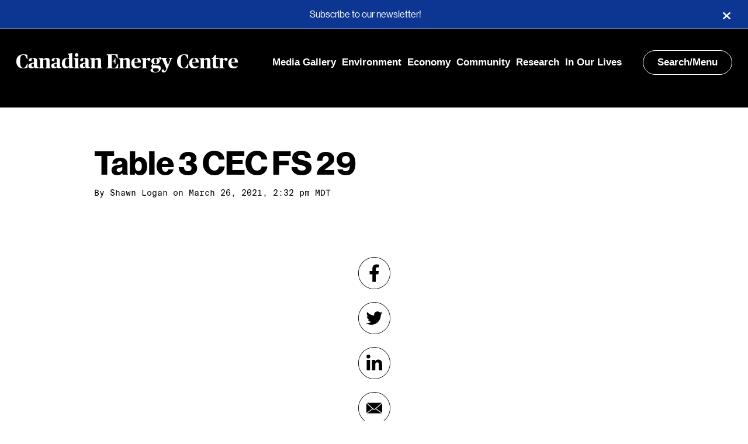

--- FILE ---
content_type: text/html; charset=UTF-8
request_url: https://www.canadianenergycentre.ca/circling-the-earth-11-times-key-facts-about-the-canada-us-energy-pipeline-network/table-3-cec-fs-29/
body_size: 8410
content:


<!DOCTYPE html>
<html lang="en">
<head>
		

<!--
 ____      _ __  __   _   _ _____ ____  ____  ____
/ ___|    | |  \/  | | \ | | ____|  _ \|  _ \/ ___|
\___ \ _  | | |\/| | |  \| |  _| | |_) | | | \___ \
 ___) | |_| | |  | | | |\  | |___|  _ <| |_| |___) |
|____/ \___/|_|  |_| |_| \_|_____|_| \_|____/|____/

-->



<meta charset="UTF-8" />
<title>Table 3 CEC FS 29 - Canadian Energy Centre</title>
<meta name="description" content="Fact-based news and research demonstrating that Canada is the world&#039;s energy solution">
<meta http-equiv="Content-Type" content="text/html; charset=UTF-8" />
<meta http-equiv="X-UA-Compatible" content="IE=edge,chrome=1">
<meta name="viewport" content="width=device-width, initial-scale=1.0">




<meta name="msapplication-config" content="/wp-content/themes/sjm-genus/img/favicon/browserconfig.xml" />
<link rel="apple-touch-icon" sizes="180x180" href="/wp-content/themes/sjm-genus/img/favicon/apple-touch-icon.png">
<link rel="icon shortcut" href="/wp-content/themes/sjm-genus/img/favicon/favicon.ico" type="image/x-icon">
<link rel="icon" type="image/png" href="/wp-content/themes/sjm-genus/img/favicon/favicon-32x32.png" sizes="32x32">
<link rel="icon" type="image/png" href="/wp-content/themes/sjm-genus/img/favicon/favicon-16x16.png" sizes="16x16">
<link rel="manifest" href="/wp-content/themes/sjm-genus/img/favicon/manifest.json">
<link rel="mask-icon" href="/wp-content/themes/sjm-genus/img/favicon/safari-pinned-tab.svg" color="#000000">
<meta name="theme-color" content="#ffffff">


<link rel="author" href="https://www.canadianenergycentre.ca/wp-content/themes/sjm-genus/humans.txt" />


<!-- Author Meta Tags by Molongui Authorship, visit: https://wordpress.org/plugins/molongui-authorship/ -->
<meta name="author" content="Shawn Logan">
<meta property="article:author" content="https://www.facebook.com/" />
<!-- /Molongui Authorship -->

<meta name='robots' content='index, follow, max-image-preview:large, max-snippet:-1, max-video-preview:-1' />

	<!-- This site is optimized with the Yoast SEO plugin v19.10 - https://yoast.com/wordpress/plugins/seo/ -->
	<link rel="canonical" href="https://www.canadianenergycentre.ca/circling-the-earth-11-times-key-facts-about-the-canada-us-energy-pipeline-network/table-3-cec-fs-29/" />
	<meta property="og:locale" content="en_US" />
	<meta property="og:type" content="article" />
	<meta property="og:title" content="Table 3 CEC FS 29 - Canadian Energy Centre" />
	<meta property="og:url" content="https://www.canadianenergycentre.ca/circling-the-earth-11-times-key-facts-about-the-canada-us-energy-pipeline-network/table-3-cec-fs-29/" />
	<meta property="og:site_name" content="Canadian Energy Centre" />
	<meta property="article:publisher" content="https://www.facebook.com/CDNEnergyCentre" />
	<meta property="article:modified_time" content="2021-03-26T21:24:37+00:00" />
	<meta property="og:image" content="https://www.canadianenergycentre.ca/circling-the-earth-11-times-key-facts-about-the-canada-us-energy-pipeline-network/table-3-cec-fs-29" />
	<meta property="og:image:width" content="1200" />
	<meta property="og:image:height" content="800" />
	<meta property="og:image:type" content="image/jpeg" />
	<meta name="twitter:card" content="summary_large_image" />
	<meta name="twitter:site" content="@CDNEnergyCentre" />
	<script type="application/ld+json" class="yoast-schema-graph">{"@context":"https://schema.org","@graph":[{"@type":"WebPage","@id":"https://www.canadianenergycentre.ca/circling-the-earth-11-times-key-facts-about-the-canada-us-energy-pipeline-network/table-3-cec-fs-29/","url":"https://www.canadianenergycentre.ca/circling-the-earth-11-times-key-facts-about-the-canada-us-energy-pipeline-network/table-3-cec-fs-29/","name":"Table 3 CEC FS 29 - Canadian Energy Centre","isPartOf":{"@id":"https://cec.scriptstring.ai/#website"},"primaryImageOfPage":{"@id":"https://www.canadianenergycentre.ca/circling-the-earth-11-times-key-facts-about-the-canada-us-energy-pipeline-network/table-3-cec-fs-29/#primaryimage"},"image":{"@id":"https://www.canadianenergycentre.ca/circling-the-earth-11-times-key-facts-about-the-canada-us-energy-pipeline-network/table-3-cec-fs-29/#primaryimage"},"thumbnailUrl":"https://www.canadianenergycentre.ca/wp-content/uploads/2021/03/Table-3-CEC-FS-29.jpg","datePublished":"2021-03-26T20:32:07+00:00","dateModified":"2021-03-26T21:24:37+00:00","breadcrumb":{"@id":"https://www.canadianenergycentre.ca/circling-the-earth-11-times-key-facts-about-the-canada-us-energy-pipeline-network/table-3-cec-fs-29/#breadcrumb"},"inLanguage":"en-CA","potentialAction":[{"@type":"ReadAction","target":["https://www.canadianenergycentre.ca/circling-the-earth-11-times-key-facts-about-the-canada-us-energy-pipeline-network/table-3-cec-fs-29/"]}]},{"@type":"ImageObject","inLanguage":"en-CA","@id":"https://www.canadianenergycentre.ca/circling-the-earth-11-times-key-facts-about-the-canada-us-energy-pipeline-network/table-3-cec-fs-29/#primaryimage","url":"https://www.canadianenergycentre.ca/wp-content/uploads/2021/03/Table-3-CEC-FS-29.jpg","contentUrl":"https://www.canadianenergycentre.ca/wp-content/uploads/2021/03/Table-3-CEC-FS-29.jpg","width":1200,"height":800},{"@type":"BreadcrumbList","@id":"https://www.canadianenergycentre.ca/circling-the-earth-11-times-key-facts-about-the-canada-us-energy-pipeline-network/table-3-cec-fs-29/#breadcrumb","itemListElement":[{"@type":"ListItem","position":1,"name":"Home","item":"https://www.canadianenergycentre.ca/"},{"@type":"ListItem","position":2,"name":"Circling the Earth 11 Times: Key Facts about the Canada-US Energy Pipeline Network","item":"https://www.canadianenergycentre.ca/circling-the-earth-11-times-key-facts-about-the-canada-us-energy-pipeline-network/"},{"@type":"ListItem","position":3,"name":"Table 3 CEC FS 29"}]},{"@type":"WebSite","@id":"https://cec.scriptstring.ai/#website","url":"https://cec.scriptstring.ai/","name":"Canadian Energy Centre","description":"Fact-based news and research demonstrating that Canada is the world&#039;s energy solution","publisher":{"@id":"https://cec.scriptstring.ai/#organization"},"potentialAction":[{"@type":"SearchAction","target":{"@type":"EntryPoint","urlTemplate":"https://cec.scriptstring.ai/?s={search_term_string}"},"query-input":"required name=search_term_string"}],"inLanguage":"en-CA"},{"@type":"Organization","@id":"https://cec.scriptstring.ai/#organization","name":"Canadian Energy Centre","url":"https://cec.scriptstring.ai/","logo":{"@type":"ImageObject","inLanguage":"en-CA","@id":"https://cec.scriptstring.ai/#/schema/logo/image/","url":"https://www.canadianenergycentre.ca/wp-content/uploads/2023/02/canadianenergycentre.jpg","contentUrl":"https://www.canadianenergycentre.ca/wp-content/uploads/2023/02/canadianenergycentre.jpg","width":500,"height":500,"caption":"Canadian Energy Centre"},"image":{"@id":"https://cec.scriptstring.ai/#/schema/logo/image/"},"sameAs":["https://www.facebook.com/CDNEnergyCentre","https://twitter.com/CDNEnergyCentre"]}]}</script>
	<!-- / Yoast SEO plugin. -->


<link rel='dns-prefetch' href='//www.canadianenergycentre.ca' />
<link rel='dns-prefetch' href='//cdnjs.cloudflare.com' />
<link rel='dns-prefetch' href='//www.googletagmanager.com' />
<link rel='stylesheet' id='style_main-css' href='https://www.canadianenergycentre.ca/wp-content/plugins/wp-gif-player/style.css?ver=1598899910' type='text/css' media='all' />
<link rel='stylesheet' id='wp-block-library-css' href='https://www.canadianenergycentre.ca/wp-includes/css/dist/block-library/style.min.css?ver=6.1' type='text/css' media='all' />
<link rel='stylesheet' id='classic-theme-styles-css' href='https://www.canadianenergycentre.ca/wp-includes/css/classic-themes.min.css?ver=1' type='text/css' media='all' />
<style id='global-styles-inline-css' type='text/css'>
body{--wp--preset--color--black: #000000;--wp--preset--color--cyan-bluish-gray: #abb8c3;--wp--preset--color--white: #ffffff;--wp--preset--color--pale-pink: #f78da7;--wp--preset--color--vivid-red: #cf2e2e;--wp--preset--color--luminous-vivid-orange: #ff6900;--wp--preset--color--luminous-vivid-amber: #fcb900;--wp--preset--color--light-green-cyan: #7bdcb5;--wp--preset--color--vivid-green-cyan: #00d084;--wp--preset--color--pale-cyan-blue: #8ed1fc;--wp--preset--color--vivid-cyan-blue: #0693e3;--wp--preset--color--vivid-purple: #9b51e0;--wp--preset--gradient--vivid-cyan-blue-to-vivid-purple: linear-gradient(135deg,rgba(6,147,227,1) 0%,rgb(155,81,224) 100%);--wp--preset--gradient--light-green-cyan-to-vivid-green-cyan: linear-gradient(135deg,rgb(122,220,180) 0%,rgb(0,208,130) 100%);--wp--preset--gradient--luminous-vivid-amber-to-luminous-vivid-orange: linear-gradient(135deg,rgba(252,185,0,1) 0%,rgba(255,105,0,1) 100%);--wp--preset--gradient--luminous-vivid-orange-to-vivid-red: linear-gradient(135deg,rgba(255,105,0,1) 0%,rgb(207,46,46) 100%);--wp--preset--gradient--very-light-gray-to-cyan-bluish-gray: linear-gradient(135deg,rgb(238,238,238) 0%,rgb(169,184,195) 100%);--wp--preset--gradient--cool-to-warm-spectrum: linear-gradient(135deg,rgb(74,234,220) 0%,rgb(151,120,209) 20%,rgb(207,42,186) 40%,rgb(238,44,130) 60%,rgb(251,105,98) 80%,rgb(254,248,76) 100%);--wp--preset--gradient--blush-light-purple: linear-gradient(135deg,rgb(255,206,236) 0%,rgb(152,150,240) 100%);--wp--preset--gradient--blush-bordeaux: linear-gradient(135deg,rgb(254,205,165) 0%,rgb(254,45,45) 50%,rgb(107,0,62) 100%);--wp--preset--gradient--luminous-dusk: linear-gradient(135deg,rgb(255,203,112) 0%,rgb(199,81,192) 50%,rgb(65,88,208) 100%);--wp--preset--gradient--pale-ocean: linear-gradient(135deg,rgb(255,245,203) 0%,rgb(182,227,212) 50%,rgb(51,167,181) 100%);--wp--preset--gradient--electric-grass: linear-gradient(135deg,rgb(202,248,128) 0%,rgb(113,206,126) 100%);--wp--preset--gradient--midnight: linear-gradient(135deg,rgb(2,3,129) 0%,rgb(40,116,252) 100%);--wp--preset--duotone--dark-grayscale: url('#wp-duotone-dark-grayscale');--wp--preset--duotone--grayscale: url('#wp-duotone-grayscale');--wp--preset--duotone--purple-yellow: url('#wp-duotone-purple-yellow');--wp--preset--duotone--blue-red: url('#wp-duotone-blue-red');--wp--preset--duotone--midnight: url('#wp-duotone-midnight');--wp--preset--duotone--magenta-yellow: url('#wp-duotone-magenta-yellow');--wp--preset--duotone--purple-green: url('#wp-duotone-purple-green');--wp--preset--duotone--blue-orange: url('#wp-duotone-blue-orange');--wp--preset--font-size--small: 13px;--wp--preset--font-size--medium: 20px;--wp--preset--font-size--large: 36px;--wp--preset--font-size--x-large: 42px;--wp--preset--spacing--20: 0.44rem;--wp--preset--spacing--30: 0.67rem;--wp--preset--spacing--40: 1rem;--wp--preset--spacing--50: 1.5rem;--wp--preset--spacing--60: 2.25rem;--wp--preset--spacing--70: 3.38rem;--wp--preset--spacing--80: 5.06rem;}:where(.is-layout-flex){gap: 0.5em;}body .is-layout-flow > .alignleft{float: left;margin-inline-start: 0;margin-inline-end: 2em;}body .is-layout-flow > .alignright{float: right;margin-inline-start: 2em;margin-inline-end: 0;}body .is-layout-flow > .aligncenter{margin-left: auto !important;margin-right: auto !important;}body .is-layout-constrained > .alignleft{float: left;margin-inline-start: 0;margin-inline-end: 2em;}body .is-layout-constrained > .alignright{float: right;margin-inline-start: 2em;margin-inline-end: 0;}body .is-layout-constrained > .aligncenter{margin-left: auto !important;margin-right: auto !important;}body .is-layout-constrained > :where(:not(.alignleft):not(.alignright):not(.alignfull)){max-width: var(--wp--style--global--content-size);margin-left: auto !important;margin-right: auto !important;}body .is-layout-constrained > .alignwide{max-width: var(--wp--style--global--wide-size);}body .is-layout-flex{display: flex;}body .is-layout-flex{flex-wrap: wrap;align-items: center;}body .is-layout-flex > *{margin: 0;}:where(.wp-block-columns.is-layout-flex){gap: 2em;}.has-black-color{color: var(--wp--preset--color--black) !important;}.has-cyan-bluish-gray-color{color: var(--wp--preset--color--cyan-bluish-gray) !important;}.has-white-color{color: var(--wp--preset--color--white) !important;}.has-pale-pink-color{color: var(--wp--preset--color--pale-pink) !important;}.has-vivid-red-color{color: var(--wp--preset--color--vivid-red) !important;}.has-luminous-vivid-orange-color{color: var(--wp--preset--color--luminous-vivid-orange) !important;}.has-luminous-vivid-amber-color{color: var(--wp--preset--color--luminous-vivid-amber) !important;}.has-light-green-cyan-color{color: var(--wp--preset--color--light-green-cyan) !important;}.has-vivid-green-cyan-color{color: var(--wp--preset--color--vivid-green-cyan) !important;}.has-pale-cyan-blue-color{color: var(--wp--preset--color--pale-cyan-blue) !important;}.has-vivid-cyan-blue-color{color: var(--wp--preset--color--vivid-cyan-blue) !important;}.has-vivid-purple-color{color: var(--wp--preset--color--vivid-purple) !important;}.has-black-background-color{background-color: var(--wp--preset--color--black) !important;}.has-cyan-bluish-gray-background-color{background-color: var(--wp--preset--color--cyan-bluish-gray) !important;}.has-white-background-color{background-color: var(--wp--preset--color--white) !important;}.has-pale-pink-background-color{background-color: var(--wp--preset--color--pale-pink) !important;}.has-vivid-red-background-color{background-color: var(--wp--preset--color--vivid-red) !important;}.has-luminous-vivid-orange-background-color{background-color: var(--wp--preset--color--luminous-vivid-orange) !important;}.has-luminous-vivid-amber-background-color{background-color: var(--wp--preset--color--luminous-vivid-amber) !important;}.has-light-green-cyan-background-color{background-color: var(--wp--preset--color--light-green-cyan) !important;}.has-vivid-green-cyan-background-color{background-color: var(--wp--preset--color--vivid-green-cyan) !important;}.has-pale-cyan-blue-background-color{background-color: var(--wp--preset--color--pale-cyan-blue) !important;}.has-vivid-cyan-blue-background-color{background-color: var(--wp--preset--color--vivid-cyan-blue) !important;}.has-vivid-purple-background-color{background-color: var(--wp--preset--color--vivid-purple) !important;}.has-black-border-color{border-color: var(--wp--preset--color--black) !important;}.has-cyan-bluish-gray-border-color{border-color: var(--wp--preset--color--cyan-bluish-gray) !important;}.has-white-border-color{border-color: var(--wp--preset--color--white) !important;}.has-pale-pink-border-color{border-color: var(--wp--preset--color--pale-pink) !important;}.has-vivid-red-border-color{border-color: var(--wp--preset--color--vivid-red) !important;}.has-luminous-vivid-orange-border-color{border-color: var(--wp--preset--color--luminous-vivid-orange) !important;}.has-luminous-vivid-amber-border-color{border-color: var(--wp--preset--color--luminous-vivid-amber) !important;}.has-light-green-cyan-border-color{border-color: var(--wp--preset--color--light-green-cyan) !important;}.has-vivid-green-cyan-border-color{border-color: var(--wp--preset--color--vivid-green-cyan) !important;}.has-pale-cyan-blue-border-color{border-color: var(--wp--preset--color--pale-cyan-blue) !important;}.has-vivid-cyan-blue-border-color{border-color: var(--wp--preset--color--vivid-cyan-blue) !important;}.has-vivid-purple-border-color{border-color: var(--wp--preset--color--vivid-purple) !important;}.has-vivid-cyan-blue-to-vivid-purple-gradient-background{background: var(--wp--preset--gradient--vivid-cyan-blue-to-vivid-purple) !important;}.has-light-green-cyan-to-vivid-green-cyan-gradient-background{background: var(--wp--preset--gradient--light-green-cyan-to-vivid-green-cyan) !important;}.has-luminous-vivid-amber-to-luminous-vivid-orange-gradient-background{background: var(--wp--preset--gradient--luminous-vivid-amber-to-luminous-vivid-orange) !important;}.has-luminous-vivid-orange-to-vivid-red-gradient-background{background: var(--wp--preset--gradient--luminous-vivid-orange-to-vivid-red) !important;}.has-very-light-gray-to-cyan-bluish-gray-gradient-background{background: var(--wp--preset--gradient--very-light-gray-to-cyan-bluish-gray) !important;}.has-cool-to-warm-spectrum-gradient-background{background: var(--wp--preset--gradient--cool-to-warm-spectrum) !important;}.has-blush-light-purple-gradient-background{background: var(--wp--preset--gradient--blush-light-purple) !important;}.has-blush-bordeaux-gradient-background{background: var(--wp--preset--gradient--blush-bordeaux) !important;}.has-luminous-dusk-gradient-background{background: var(--wp--preset--gradient--luminous-dusk) !important;}.has-pale-ocean-gradient-background{background: var(--wp--preset--gradient--pale-ocean) !important;}.has-electric-grass-gradient-background{background: var(--wp--preset--gradient--electric-grass) !important;}.has-midnight-gradient-background{background: var(--wp--preset--gradient--midnight) !important;}.has-small-font-size{font-size: var(--wp--preset--font-size--small) !important;}.has-medium-font-size{font-size: var(--wp--preset--font-size--medium) !important;}.has-large-font-size{font-size: var(--wp--preset--font-size--large) !important;}.has-x-large-font-size{font-size: var(--wp--preset--font-size--x-large) !important;}
.wp-block-navigation a:where(:not(.wp-element-button)){color: inherit;}
:where(.wp-block-columns.is-layout-flex){gap: 2em;}
.wp-block-pullquote{font-size: 1.5em;line-height: 1.6;}
</style>
<link rel='stylesheet' id='contact-form-7-css' href='https://www.canadianenergycentre.ca/wp-content/plugins/contact-form-7/includes/css/styles.css?ver=5.6.4' type='text/css' media='all' />
<link rel='stylesheet' id='mc4wp-form-themes-css' href='https://www.canadianenergycentre.ca/wp-content/plugins/mailchimp-for-wp/assets/css/form-themes.css?ver=4.9.17' type='text/css' media='all' />
<link rel='stylesheet' id='sjm-genus-style-css' href='https://www.canadianenergycentre.ca/wp-content/themes/sjm-genus/css/style.min.css?ver=1657803444' type='text/css' media='all' />
<link rel='stylesheet' id='ucp-action-forms-css' href='https://www.canadianenergycentre.ca/wp-content/plugins/cec_facebook_popup/css/style.css?ver=6.1' type='text/css' media='all' />
<script src='//www.canadianenergycentre.ca/wp-content/cache/wpfc-minified/kwvq42bp/f8q2v.js' type="text/javascript"></script>
<!-- <script type='text/javascript' src='https://www.canadianenergycentre.ca/wp-includes/js/jquery/jquery.min.js?ver=3.6.1' id='jquery-core-js'></script> -->
<!-- <script type='text/javascript' src='https://www.canadianenergycentre.ca/wp-includes/js/jquery/jquery-migrate.min.js?ver=3.3.2' id='jquery-migrate-js'></script> -->
<!-- <script type='text/javascript' src='https://www.canadianenergycentre.ca/wp-content/themes/sjm-genus/js/vendor/dst/vendor.min.js?ver=1598899936' id='sjm-genus-vendor-js'></script> -->
<script type='text/javascript' id='sjm-genus-theme-js-extra'>
/* <![CDATA[ */
var sjmGenus = {"ajaxUrl":"https:\/\/www.canadianenergycentre.ca\/wp-admin\/admin-ajax.php"};
/* ]]> */
</script>
<script src='//www.canadianenergycentre.ca/wp-content/cache/wpfc-minified/dsid4guv/f8q2u.js' type="text/javascript"></script>
<!-- <script type='text/javascript' src='https://www.canadianenergycentre.ca/wp-content/themes/sjm-genus/js/theme/dst/theme.min.js?ver=1657803445' id='sjm-genus-theme-js'></script> -->

<!-- Google Analytics snippet added by Site Kit -->
<script type='text/javascript' src='https://www.googletagmanager.com/gtag/js?id=G-3RFC5TTS7H' id='google_gtagjs-js' async></script>
<script type='text/javascript' id='google_gtagjs-js-after'>
window.dataLayer = window.dataLayer || [];function gtag(){dataLayer.push(arguments);}
gtag("js", new Date());
gtag("set", "developer_id.dZTNiMT", true);
gtag("config", "G-3RFC5TTS7H");
</script>

<!-- End Google Analytics snippet added by Site Kit -->
<link rel="https://api.w.org/" href="https://www.canadianenergycentre.ca/wp-json/" /><link rel="alternate" type="application/json" href="https://www.canadianenergycentre.ca/wp-json/wp/v2/media/5342" /><link rel="EditURI" type="application/rsd+xml" title="RSD" href="https://www.canadianenergycentre.ca/xmlrpc.php?rsd" />
<link rel="wlwmanifest" type="application/wlwmanifest+xml" href="https://www.canadianenergycentre.ca/wp-includes/wlwmanifest.xml" />
<meta name="generator" content="WordPress 6.1" />
<link rel='shortlink' href='https://www.canadianenergycentre.ca/?p=5342' />
<link rel="alternate" type="application/json+oembed" href="https://www.canadianenergycentre.ca/wp-json/oembed/1.0/embed?url=https%3A%2F%2Fwww.canadianenergycentre.ca%2Fcircling-the-earth-11-times-key-facts-about-the-canada-us-energy-pipeline-network%2Ftable-3-cec-fs-29%2F" />
<link rel="alternate" type="text/xml+oembed" href="https://www.canadianenergycentre.ca/wp-json/oembed/1.0/embed?url=https%3A%2F%2Fwww.canadianenergycentre.ca%2Fcircling-the-earth-11-times-key-facts-about-the-canada-us-energy-pipeline-network%2Ftable-3-cec-fs-29%2F&#038;format=xml" />
<meta name="generator" content="Site Kit by Google 1.87.0" /><meta name="facebook-domain-verification" content="chns2fwyrv5vpptxq7yczr9zd969t8" />        <style>
            .molongui-disabled-link
            {
                border-bottom: none !important;
                text-decoration: none !important;
                color: inherit !important;
                cursor: inherit !important;
            }
            .molongui-disabled-link:hover,
            .molongui-disabled-link:hover span
            {
                border-bottom: none !important;
                text-decoration: none !important;
                color: inherit !important;
                cursor: inherit !important;
            }
        </style>
        
<!-- Google Tag Manager snippet added by Site Kit -->
<script type="text/javascript">
			( function( w, d, s, l, i ) {
				w[l] = w[l] || [];
				w[l].push( {'gtm.start': new Date().getTime(), event: 'gtm.js'} );
				var f = d.getElementsByTagName( s )[0],
					j = d.createElement( s ), dl = l != 'dataLayer' ? '&l=' + l : '';
				j.async = true;
				j.src = 'https://www.googletagmanager.com/gtm.js?id=' + i + dl;
				f.parentNode.insertBefore( j, f );
			} )( window, document, 'script', 'dataLayer', 'GTM-T62S2PM' );
			
</script>

<!-- End Google Tag Manager snippet added by Site Kit -->
<link rel="icon" href="https://www.canadianenergycentre.ca/wp-content/uploads/2023/11/cropped-icon-e1699989415282-32x32.jpg" sizes="32x32" />
<link rel="icon" href="https://www.canadianenergycentre.ca/wp-content/uploads/2023/11/cropped-icon-e1699989415282-192x192.jpg" sizes="192x192" />
<link rel="apple-touch-icon" href="https://www.canadianenergycentre.ca/wp-content/uploads/2023/11/cropped-icon-e1699989415282-180x180.jpg" />
<meta name="msapplication-TileImage" content="https://www.canadianenergycentre.ca/wp-content/uploads/2023/11/cropped-icon-e1699989415282-270x270.jpg" />
		<style type="text/css" id="wp-custom-css">
			pre {
    font-family: monospace,monospace;
    font-size: 0.7em;
}

.social-icons__header {
    display: none;
}

.cecfbp-modal{position:fixed;z-index:1;padding-top:100px;left:0;top:0;width:100%;height:100%;overflow:auto;background-color:#000;background-color:rgba(0,0,0,0.5)}

.cecfbp-modal-content{background-color:#fefefe;margin:auto;border:1px solid #888;width:30%;text-align:center}

.cecfbp-modal-content-header{border-bottom:1px solid rgba(0,0,0,0.1);padding:20px 20px 40px 20px;margin:0 0 10px 0}

.cecfbp-modal-content-header h5{float:left;margin:0px;padding:0px;font-weight:bold;font-size:22px;color:#000;line-height:22px}

.cecfbp-modal-content-header:after{clear:both}

.cecfbp-modal-content-body{padding:20px}

@media only screen and (max-width: 1200px){.cecfbp-modal-content{width:40%}}

@media only screen and (max-width: 992px){.cecfbp-modal-content{width:50%}}

@media only screen and (max-width: 768px){.cecfbp-modal-content{width:90%}}.cecfbp-hide{display:none}.cecfbp-close{color:#aaa;float:right;font-size:28px;font-weight:bold;padding:0px 0px 0px 0px;margin:-15px 0 0 0}.cecfbp-close:hover,.cecfbp-close:focus{color:#000;text-decoration:none;cursor:pointer}

.author .author-node__main__image-wrap img {
    display: none;
}

.home .header-hero-hed {
    font-weight: 700;
    text-shadow: 1px 1px 1px #000000;
}



.header-hero__byline-wrap {
    text-shadow: 0.5px 0.5px 1px #000000;
}


@media only screen and (max-width: 2000px){.archive-header__description {
    text-shadow: 1px 1px 1px #000;
    font-size: 3.6rem;
    line-height: 3.3rem;
    padding-bottom: 20px;
}}

@media only screen and (max-width: 1200px){.archive-header__description {
    text-shadow: 1px 1px 1px #000;
    font-size: 3.6rem;
    line-height: 3.3rem;
    padding-bottom: 20px;
}}

@media only screen and (max-width: 992px){.archive-header__description {
    font-size: 3.0rem;
    line-height: 2.7rem;
    padding-bottom: 30px;
}}

@media only screen and (max-width: 768px){.archive-header__description {
    font-size: 2.4rem;
    line-height: 2.5rem;
    padding-bottom: 50px;
}}


.archive-header__title {
    text-shadow: 1px 1px 1px #000;
}


.archive-header__description {
    text-shadow: 1px 1px 1px #000;
}




.single-post .header, .single-post .header__inner .search-menu, .single-post .header__inner a {
    text-shadow: none;
}

.single-post .header__branding .nav-wrapper .search-menu {
    box-shadow: none;
}



:root {
    --max-width: 2000px;
}

.home .header-hero-dek, .home .header-hero-hed {
    margin: 0 0 3.5rem;
}		</style>
		
	</head>

<body class="attachment attachment-template-default single single-attachment postid-5342 attachmentid-5342 attachment-jpeg">

	<div class="wrapper site">

		<div class="pre-content">
							<div class="notification-bar" style="display:none;background:#0D3692">
			<div><a href="https://www.canadianenergycentre.ca/subscribe/">Subscribe to our newsletter!</a> </div>
			<button aria-label="Close"></button>
		</div>
					</div>

		

<header class="header js--header ">
	<div class="header__inner">

		
		<div class="header__branding">
			<div class="brand-wrapper">
	<h1 class="brand">
		<a href="https://www.canadianenergycentre.ca">
			Canadian Energy Centre
		</a>
	</h1>
</div>

						<ul class="nav-links-wrapper">
								<li><a href="https://www.canadianenergycentre.ca/category/media-gallery/">Media Gallery</a></li>
								<li><a href="https://www.canadianenergycentre.ca/category/environment/">Environment</a></li>
								<li><a href="https://www.canadianenergycentre.ca/category/economy/">Economy</a></li>
								<li><a href="https://www.canadianenergycentre.ca/category/community/">Community</a></li>
								<li><a href="https://www.canadianenergycentre.ca/category/research/">Research</a></li>
								<li><a href="https://www.canadianenergycentre.ca/category/oil-and-gas-in-our-lives/">In Our Lives</a></li>
							</ul>

						<div class="nav-wrapper">
				<div class="search-menu js--nav-toggle">
					Search/Menu
				</div>
			</div>
		</div>

				
				
		
	</div>
	

<nav class="header-nav js--nav" aria-label="header-navigation">
	
	<div class="header-nav__inner js--header-nav-inner">

		<div class="header__branding">
			<div class="brand-wrapper">
	<h1 class="brand">
		<a href="https://www.canadianenergycentre.ca">
			Canadian Energy Centre
		</a>
	</h1>
</div>

						<div class="nav-wrapper">
				<div class="search-menu js--nav-toggle">
					Close
				</div>
			</div>
		</div>

		<form class="search-form js--search-form" role="search" action="/" method="get">
	<div class="search-form__inner">
		<div class="search-form-inputs">
			<label for="header-search-input" class="search-form-inputs__label">Search term</label>
			<input class="search-form-inputs__input js--search-input" id="header-search-input" name="s" type="search" placeholder="Search" value="" required>

			<button class="search-form-inputs__button">
				<svg xmlns="http://www.w3.org/2000/svg" width="21" height="21" viewBox="0 0 21 21"><title>Search</title><g fill="#fff"><path d="M9.598 2.309a6.47 6.47 0 00-6.473 6.468 6.47 6.47 0 006.473 6.47 6.47 6.47 0 000-12.938zm0 1.125c3.011 0 5.457 2.39 5.457 5.343s-2.446 5.344-5.457 5.344c-3.016 0-5.461-2.39-5.461-5.344 0-2.953 2.445-5.343 5.46-5.343zm0 0"/><path d="M14.39 13.484l2.922 3.387c.504.582.708 1.328.45 1.66-.254.332-.867.13-1.371-.453l-2.922-3.387c-.504-.586-.707-1.328-.453-1.664.254-.332.87-.129 1.375.457zm0 0"/></g></svg>
			</button>
		</div>

	</div>
</form>
				<div class="header-search-form-suggestions">
		<h2 class="header-search-form-suggestions__heading">Topics</h2>
		<ul class="header-search-form-suggestions__list">
							<li class="header-search-form-suggestions__list-item">
											<a href="https://www.canadianenergycentre.ca?s=Energy">Energy</a>
					
				</li>
							<li class="header-search-form-suggestions__list-item">
											<a href="https://www.canadianenergycentre.ca?s=Alberta">Alberta</a>
					
				</li>
							<li class="header-search-form-suggestions__list-item">
											<a href="https://www.canadianenergycentre.ca?s=Natural%20Gas">Natural Gas</a>
					
				</li>
					</ul>
	</div>
		<h2 class="header-nav__parent-menu__heading">Navigation</h2>
<ul
	class="header-nav__parent-menu js--nav-menu is-visible"
	data-menu-level="1"
	data-menu-id="10">

	
					<li class="">
				<a
					class="js--nav-menu-item"
					href="https://www.canadianenergycentre.ca/category/media-gallery/"
					data-has-children="false"
					data-menu-item-id="11299"
					data-menu-level="1"
					target="_self"
					>
						Media Gallery
				</a>
							</li>
		
	
					<li class="">
				<a
					class="js--nav-menu-item"
					href="https://www.canadianenergycentre.ca/category/environment/"
					data-has-children="false"
					data-menu-item-id="2718"
					data-menu-level="1"
					target="_self"
					>
						Environment
				</a>
							</li>
		
	
					<li class="">
				<a
					class="js--nav-menu-item"
					href="https://www.canadianenergycentre.ca/category/economy/"
					data-has-children="false"
					data-menu-item-id="2723"
					data-menu-level="1"
					target="_self"
					>
						Economy
				</a>
							</li>
		
	
					<li class="">
				<a
					class="js--nav-menu-item"
					href="https://www.canadianenergycentre.ca/category/community/"
					data-has-children="false"
					data-menu-item-id="2715"
					data-menu-level="1"
					target="_self"
					>
						Community
				</a>
							</li>
		
	
					<li class="">
				<a
					class="js--nav-menu-item"
					href="https://www.canadianenergycentre.ca/category/research/"
					data-has-children="false"
					data-menu-item-id="2449"
					data-menu-level="1"
					target="_self"
					>
						Research
				</a>
							</li>
		
	
					<li class="">
				<a
					class="js--nav-menu-item"
					href="https://www.canadianenergycentre.ca/category/oil-and-gas-in-our-lives/"
					data-has-children="false"
					data-menu-item-id="6921"
					data-menu-level="1"
					target="_self"
					>
						In Our Lives
				</a>
							</li>
		
	
</ul>
		<p class="copyright">&copy; Canadian Energy Centre 2025</p>

	</div>

</nav>

</header>

		<div id="main" class="container">

			<main id="content" role="main" class="main">
					

<article class="post-container post-type-attachment" id="post-5342">
	
<header class="post-header post-header--post">
	<div class="post-header-content">
		<div class="post-header-content__inner">
			<div class="post-details">
				<h1 class="post-details__hed">Table 3 CEC FS 29</h1>

									<p class="post-details__dek"></p>
				
				<div class="post-details__meta">
					<address>By <a href="https://www.canadianenergycentre.ca/author/slogan/">Shawn Logan</a></address>
					<time datetime="2021-03-26 12:00">on March 26, 2021, 2:32 pm MDT</time>
				</div>

			</div>

					</div>
	</div>
</header>

	<section class="post-content">
		

<section class="social-icons">
	<h2 class="social-icons__header">Social</h2>
	<ul class="social-icons__buttons">
		<li>
			<a href="https://www.facebook.com/sharer/sharer.php?u=https%3A%2F%2Fwww.canadianenergycentre.ca%2Fcircling-the-earth-11-times-key-facts-about-the-canada-us-energy-pipeline-network%2Ftable-3-cec-fs-29%2F" target="_blank" class="social-icons__button facebook">
				<img src="/wp-content/themes/sjm-genus/img/dst/social/facebook-icon.svg" alt="Facebook" />
			</a>
		</li>
		<li>
			<a href="http://twitter.com/share?text=Table%203%20CEC%20FS%2029&url=https%3A%2F%2Fwww.canadianenergycentre.ca%2Fcircling-the-earth-11-times-key-facts-about-the-canada-us-energy-pipeline-network%2Ftable-3-cec-fs-29%2F" target="_blank" class="social-icons__button twitter">
				<img src="/wp-content/themes/sjm-genus/img/dst/social/twitter-icon.svg" alt="Twitter" />
			</a>
		</li>
		<li>
			<a href="https://www.linkedin.com/sharing/share-offsite/?url=https%3A%2F%2Fwww.canadianenergycentre.ca%2Fcircling-the-earth-11-times-key-facts-about-the-canada-us-energy-pipeline-network%2Ftable-3-cec-fs-29%2F" target="_blank" class="social-icons__button linkedin">
				<img src="/wp-content/themes/sjm-genus/img/dst/social/linkedin-icon.svg" alt="LinkedIn" />
			</a>
		</li>
		<li>
			<a href="mailto:?subject=Table%203%20CEC%20FS%2029&body=https%3A%2F%2Fwww.canadianenergycentre.ca%2Fcircling-the-earth-11-times-key-facts-about-the-canada-us-energy-pipeline-network%2Ftable-3-cec-fs-29%2F" target="_blank" class="social-icons__button mail">
				<img src="/wp-content/themes/sjm-genus/img/dst/social/mail-icon.svg" alt="Mail" />
			</a>
		</li>
	</ul>
</section>
					<p class="attachment"><a href='https://www.canadianenergycentre.ca/wp-content/uploads/2021/03/Table-3-CEC-FS-29.jpg'><img width="300" height="200" src="https://www.canadianenergycentre.ca/wp-content/uploads/2021/03/Table-3-CEC-FS-29-300x200.jpg" class="attachment-medium size-medium" alt="" decoding="async" loading="lazy" srcset="https://www.canadianenergycentre.ca/wp-content/uploads/2021/03/Table-3-CEC-FS-29-300x200.jpg 300w, https://www.canadianenergycentre.ca/wp-content/uploads/2021/03/Table-3-CEC-FS-29-1024x683.jpg 1024w, https://www.canadianenergycentre.ca/wp-content/uploads/2021/03/Table-3-CEC-FS-29-768x512.jpg 768w, https://www.canadianenergycentre.ca/wp-content/uploads/2021/03/Table-3-CEC-FS-29.jpg 1200w" sizes="(max-width: 300px) 100vw, 300px" /></a></p>

		
		<aside class="post-sidebar">
			

			
		</aside>
	</section>

	
</article>
			</main>

		</div>

		


<footer id="footer" class="footer">

	<div class="footer__inner">

					<nav class="footer-nav">
				<ul>
											<li>
							<a href="https://www.canadianenergycentre.ca/category/media-gallery/" target="_self" >Media Gallery</a>
						</li>
											<li>
							<a href="https://www.canadianenergycentre.ca/category/environment/" target="_self" >Environment</a>
						</li>
											<li>
							<a href="https://www.canadianenergycentre.ca/category/economy/" target="_self" >Economy</a>
						</li>
											<li>
							<a href="https://www.canadianenergycentre.ca/category/community/" target="_self" >Community</a>
						</li>
											<li>
							<a href="https://www.canadianenergycentre.ca/category/research/" target="_self" >Research</a>
						</li>
											<li>
							<a href="https://www.canadianenergycentre.ca/category/oil-and-gas-in-our-lives/" target="_self" >In Our Lives</a>
						</li>
									</ul>
				<ul>
											<li>
							<a href="https://www.canadianenergycentre.ca/subscribe/" target="_self" >Subscribe to the Canadian Energy Centre newsletter</a>
						</li>
											<li>
							<a href="https://www.canadianenergycentre.ca/about-us/" target="_self" >About Us</a>
						</li>
											<li>
							<a href="https://www.canadianenergycentre.ca/contact-us/" target="_self" >Contact Us</a>
						</li>
											<li>
							<a href="https://www.canadianenergycentre.ca/annual-reports/" target="_self" >Annual Reports</a>
						</li>
											<li>
							<a href="https://www.canadianenergycentre.ca/privacy-policy/" target="_self" >Privacy Policy</a>
						</li>
											<li>
							<a href="https://www.canadianenergycentre.ca/terms-of-use/" target="_self" >Terms of Use</a>
						</li>
											<li>
							<a href="https://www.canadianenergycentre.ca/code-of-business-conduct-and-ethics/" target="_self" >Code of Business Conduct and Ethics</a>
						</li>
											<li>
							<a href="https://www.canadianenergycentre.ca/phishing-and-job-scams/" target="_self" >Phishing and Job Scams</a>
						</li>
									</ul>
			</nav>
		
		<div class="footer-heading">
			Canadian Energy Centre
		</div>

		<div class="footer-content">

							<div class="footer-content__section footer-content__section--socials">
					<h2>Follow Us:</h2>
					<ul>
																					<li>
									<a href="https://twitter.com/CDNEnergyCentre" target="_self" >Twitter</a>
								</li>
																												<li>
									<a href="https://www.facebook.com/CDNEnergyCentre" target="_self" >Facebook</a>
								</li>
																		</ul>
				</div>
						<div class="footer-content__section">
				<p class="copyright">&copy; Canadian Energy Centre 2025</p>
			</div>
		</div>

	</div>
</footer>
				<!-- Google Tag Manager (noscript) snippet added by Site Kit -->
		<noscript>
			<iframe src="https://www.googletagmanager.com/ns.html?id=GTM-T62S2PM" height="0" width="0" style="display:none;visibility:hidden"></iframe>
		</noscript>
		<!-- End Google Tag Manager (noscript) snippet added by Site Kit -->
		<script type='text/javascript' src='https://www.canadianenergycentre.ca/wp-content/plugins/contact-form-7/includes/swv/js/index.js?ver=5.6.4' id='swv-js'></script>
<script type='text/javascript' id='contact-form-7-js-extra'>
/* <![CDATA[ */
var wpcf7 = {"api":{"root":"https:\/\/www.canadianenergycentre.ca\/wp-json\/","namespace":"contact-form-7\/v1"}};
/* ]]> */
</script>
<script type='text/javascript' src='https://www.canadianenergycentre.ca/wp-content/plugins/contact-form-7/includes/js/index.js?ver=5.6.4' id='contact-form-7-js'></script>
<script type='text/javascript' src='https://www.canadianenergycentre.ca/wp-content/plugins/sjm-plugins/assets/js/lib/lazysizes.min.js?ver=0.0.0' id='lazysizes-js'></script>
<script type='text/javascript' src='https://www.canadianenergycentre.ca/wp-content/plugins/wp-gif-player/js/play_gif.js?ver=1598899910' id='play_gifs-js'></script>
<script type='text/javascript' src='https://www.canadianenergycentre.ca/wp-content/plugins/wp-gif-player/inc/spin.js?ver=1.0' id='spin-js'></script>
<script type='text/javascript' src='https://www.canadianenergycentre.ca/wp-content/plugins/wp-gif-player/inc/jquery.spin.js?ver=1.0' id='spinjQuery-js'></script>
<script type='text/javascript' id='molongui-authorship-byline-js-extra'>
/* <![CDATA[ */
var molongui_authorship_byline_params = {"byline_prefix":"","byline_suffix":"","byline_separator":", ","byline_last_separator":" and ","byline_link_title":"View all posts by","byline_link_class":"","byline_dom_tree":"","byline_dom_prepend":"","byline_dom_append":"","byline_decoder":"v3"};
/* ]]> */
</script>
<script type='text/javascript' src='https://www.canadianenergycentre.ca/wp-content/plugins/molongui-authorship/assets/js/byline.334a.min.js?ver=4.9.7' id='molongui-authorship-byline-js'></script>
<script type='text/javascript' src='https://cdnjs.cloudflare.com/ajax/libs/jquery-cookie/1.4.1/jquery.cookie.js' id='jquery-cookie-js'></script>
<script type='text/javascript' src='https://www.canadianenergycentre.ca/wp-content/plugins/cec_facebook_popup/scripts/scripts.min.js' id='cec-fb-popup-js'></script>


	</div>

</body>
</html><!-- WP Fastest Cache file was created in 12.215105056763 seconds, on 04-06-25 17:42:13 --><!-- via php -->

--- FILE ---
content_type: application/javascript; charset=utf-8
request_url: https://www.canadianenergycentre.ca/wp-content/plugins/cec_facebook_popup/scripts/scripts.min.js
body_size: 181
content:
jQuery(document).ready(function($){var cecfbp_modal=$("#cecfbp-main-modal");var cecfbp_close=$(".cecfbp-close");var cecfbp_cookie=$.cookie("cecfbp-cookie");var cecfbp_cookie_expires=7;if(typeof cecfbp_expiry_days!=="undefined"){cecfbp_cookie_expires=parseInt(cecfbp_expiry_days)}if(cecfbp_cookie=="like-page"){return false}cecfbp_close.on("click",function(){$.cookie("cecfbp-cookie","like-page",{expires:cecfbp_cookie_expires});cecfbp_modal.addClass("cecfbp-hide")});cecfbp_modal.removeClass("cecfbp-hide");if(typeof FB!=="undefined"){FB.XFBML.parse()}});

--- FILE ---
content_type: image/svg+xml
request_url: https://www.canadianenergycentre.ca/wp-content/themes/sjm-genus/img/dst/social/facebook-icon.svg
body_size: 290
content:
<svg xmlns="http://www.w3.org/2000/svg" viewBox="0 0 200 200"><path d="M125.3 106.8l3-19.7h-18.9V74.4c0-5.4 2.6-10.6 11.1-10.6h8.6V47s-7.8-1.3-15.2-1.3c-15.5 0-25.7 9.4-25.7 26.5v15H70.9v19.7h17.3v47.5h21.3v-47.5h15.8z"/><path d="M100 3c53.5 0 97 43.5 97 97s-43.5 97-97 97-97-43.5-97-97S46.5 3 100 3m0-3C44.8 0 0 44.8 0 100s44.8 100 100 100 100-44.8 100-100S155.2 0 100 0z"/></svg>